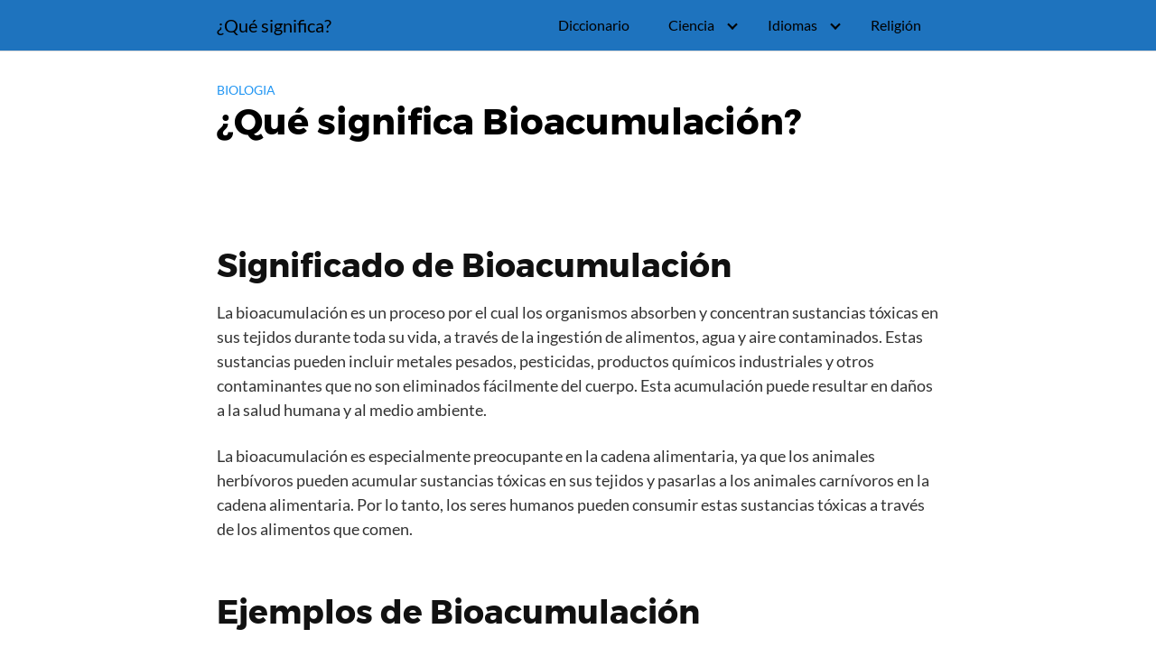

--- FILE ---
content_type: text/html; charset=UTF-8
request_url: https://significar.es/que-significa-bioacumulacion/
body_size: 8117
content:
<!DOCTYPE html>
<html lang="es">
<head>
	<meta charset="UTF-8">
	<meta name="viewport" content="width=device-width, initial-scale=1">
	<link rel="profile" href="http://gmpg.org/xfn/11">
	<meta name='robots' content='index, follow, max-image-preview:large, max-snippet:-1, max-video-preview:-1' />
	<style>img:is([sizes="auto" i], [sizes^="auto," i]) { contain-intrinsic-size: 3000px 1500px }</style>
	
	<!-- This site is optimized with the Yoast SEO plugin v21.5 - https://yoast.com/wordpress/plugins/seo/ -->
	<title>¿Qué significa Bioacumulación? - Ejemplos</title>
	<link rel="canonical" href="https://significar.es/que-significa-bioacumulacion/" />
	<meta property="og:locale" content="es_ES" />
	<meta property="og:type" content="article" />
	<meta property="og:title" content="¿Qué significa Bioacumulación? - Ejemplos" />
	<meta property="og:description" content="Significado de Bioacumulación La bioacumulación es un proceso por el cual los Leer más" />
	<meta property="og:url" content="https://significar.es/que-significa-bioacumulacion/" />
	<meta property="og:site_name" content="¿Qué significa?" />
	<meta property="article:published_time" content="2023-05-07T19:22:57+00:00" />
	<meta name="author" content="edgarmompo@gmail.com" />
	<meta name="twitter:card" content="summary_large_image" />
	<meta name="twitter:label1" content="Escrito por" />
	<meta name="twitter:data1" content="edgarmompo@gmail.com" />
	<meta name="twitter:label2" content="Tiempo de lectura" />
	<meta name="twitter:data2" content="2 minutos" />
	<script type="application/ld+json" class="yoast-schema-graph">{"@context":"https://schema.org","@graph":[{"@type":"WebPage","@id":"https://significar.es/que-significa-bioacumulacion/","url":"https://significar.es/que-significa-bioacumulacion/","name":"¿Qué significa Bioacumulación? - Ejemplos","isPartOf":{"@id":"https://significar.es/#website"},"datePublished":"2023-05-07T19:22:57+00:00","dateModified":"2023-05-07T19:22:57+00:00","author":{"@id":"https://significar.es/#/schema/person/da3a4e1278073ad26539ef8fd652e39f"},"inLanguage":"es","potentialAction":[{"@type":"ReadAction","target":["https://significar.es/que-significa-bioacumulacion/"]}]},{"@type":"WebSite","@id":"https://significar.es/#website","url":"https://significar.es/","name":"¿Qué significa?","description":"Significado de expresiones","potentialAction":[{"@type":"SearchAction","target":{"@type":"EntryPoint","urlTemplate":"https://significar.es/?s={search_term_string}"},"query-input":"required name=search_term_string"}],"inLanguage":"es"},{"@type":"Person","@id":"https://significar.es/#/schema/person/da3a4e1278073ad26539ef8fd652e39f","name":"edgarmompo@gmail.com","image":{"@type":"ImageObject","inLanguage":"es","@id":"https://significar.es/#/schema/person/image/","url":"https://secure.gravatar.com/avatar/88dabba53084b3f2934df0476eb867d1?s=96&d=mm&r=g","contentUrl":"https://secure.gravatar.com/avatar/88dabba53084b3f2934df0476eb867d1?s=96&d=mm&r=g","caption":"edgarmompo@gmail.com"},"sameAs":["http://significar.es"],"url":"https://significar.es/author/edgarmompogmail-com/"}]}</script>
	<!-- / Yoast SEO plugin. -->


<link rel='dns-prefetch' href='//stats.wp.com' />
<link rel="alternate" type="application/rss+xml" title="¿Qué significa? &raquo; Feed" href="https://significar.es/feed/" />
<link rel="alternate" type="application/rss+xml" title="¿Qué significa? &raquo; Feed de los comentarios" href="https://significar.es/comments/feed/" />
<link rel="alternate" type="application/rss+xml" title="¿Qué significa? &raquo; Comentario ¿Qué significa Bioacumulación? del feed" href="https://significar.es/que-significa-bioacumulacion/feed/" />

<link rel='stylesheet' id='wp-block-library-css' href='https://significar.es/wp-includes/css/dist/block-library/style.min.css?ver=6.7.4' type='text/css' media='all' />
<style id='wp-block-library-inline-css' type='text/css'>
.has-text-align-justify{text-align:justify;}
</style>
<link rel='stylesheet' id='mediaelement-css' href='https://significar.es/wp-includes/js/mediaelement/mediaelementplayer-legacy.min.css?ver=4.2.17' type='text/css' media='all' />
<link rel='stylesheet' id='wp-mediaelement-css' href='https://significar.es/wp-includes/js/mediaelement/wp-mediaelement.min.css?ver=6.7.4' type='text/css' media='all' />
<style id='classic-theme-styles-inline-css' type='text/css'>
/*! This file is auto-generated */
.wp-block-button__link{color:#fff;background-color:#32373c;border-radius:9999px;box-shadow:none;text-decoration:none;padding:calc(.667em + 2px) calc(1.333em + 2px);font-size:1.125em}.wp-block-file__button{background:#32373c;color:#fff;text-decoration:none}
</style>
<style id='global-styles-inline-css' type='text/css'>
:root{--wp--preset--aspect-ratio--square: 1;--wp--preset--aspect-ratio--4-3: 4/3;--wp--preset--aspect-ratio--3-4: 3/4;--wp--preset--aspect-ratio--3-2: 3/2;--wp--preset--aspect-ratio--2-3: 2/3;--wp--preset--aspect-ratio--16-9: 16/9;--wp--preset--aspect-ratio--9-16: 9/16;--wp--preset--color--black: #000000;--wp--preset--color--cyan-bluish-gray: #abb8c3;--wp--preset--color--white: #ffffff;--wp--preset--color--pale-pink: #f78da7;--wp--preset--color--vivid-red: #cf2e2e;--wp--preset--color--luminous-vivid-orange: #ff6900;--wp--preset--color--luminous-vivid-amber: #fcb900;--wp--preset--color--light-green-cyan: #7bdcb5;--wp--preset--color--vivid-green-cyan: #00d084;--wp--preset--color--pale-cyan-blue: #8ed1fc;--wp--preset--color--vivid-cyan-blue: #0693e3;--wp--preset--color--vivid-purple: #9b51e0;--wp--preset--gradient--vivid-cyan-blue-to-vivid-purple: linear-gradient(135deg,rgba(6,147,227,1) 0%,rgb(155,81,224) 100%);--wp--preset--gradient--light-green-cyan-to-vivid-green-cyan: linear-gradient(135deg,rgb(122,220,180) 0%,rgb(0,208,130) 100%);--wp--preset--gradient--luminous-vivid-amber-to-luminous-vivid-orange: linear-gradient(135deg,rgba(252,185,0,1) 0%,rgba(255,105,0,1) 100%);--wp--preset--gradient--luminous-vivid-orange-to-vivid-red: linear-gradient(135deg,rgba(255,105,0,1) 0%,rgb(207,46,46) 100%);--wp--preset--gradient--very-light-gray-to-cyan-bluish-gray: linear-gradient(135deg,rgb(238,238,238) 0%,rgb(169,184,195) 100%);--wp--preset--gradient--cool-to-warm-spectrum: linear-gradient(135deg,rgb(74,234,220) 0%,rgb(151,120,209) 20%,rgb(207,42,186) 40%,rgb(238,44,130) 60%,rgb(251,105,98) 80%,rgb(254,248,76) 100%);--wp--preset--gradient--blush-light-purple: linear-gradient(135deg,rgb(255,206,236) 0%,rgb(152,150,240) 100%);--wp--preset--gradient--blush-bordeaux: linear-gradient(135deg,rgb(254,205,165) 0%,rgb(254,45,45) 50%,rgb(107,0,62) 100%);--wp--preset--gradient--luminous-dusk: linear-gradient(135deg,rgb(255,203,112) 0%,rgb(199,81,192) 50%,rgb(65,88,208) 100%);--wp--preset--gradient--pale-ocean: linear-gradient(135deg,rgb(255,245,203) 0%,rgb(182,227,212) 50%,rgb(51,167,181) 100%);--wp--preset--gradient--electric-grass: linear-gradient(135deg,rgb(202,248,128) 0%,rgb(113,206,126) 100%);--wp--preset--gradient--midnight: linear-gradient(135deg,rgb(2,3,129) 0%,rgb(40,116,252) 100%);--wp--preset--font-size--small: 13px;--wp--preset--font-size--medium: 20px;--wp--preset--font-size--large: 36px;--wp--preset--font-size--x-large: 42px;--wp--preset--spacing--20: 0.44rem;--wp--preset--spacing--30: 0.67rem;--wp--preset--spacing--40: 1rem;--wp--preset--spacing--50: 1.5rem;--wp--preset--spacing--60: 2.25rem;--wp--preset--spacing--70: 3.38rem;--wp--preset--spacing--80: 5.06rem;--wp--preset--shadow--natural: 6px 6px 9px rgba(0, 0, 0, 0.2);--wp--preset--shadow--deep: 12px 12px 50px rgba(0, 0, 0, 0.4);--wp--preset--shadow--sharp: 6px 6px 0px rgba(0, 0, 0, 0.2);--wp--preset--shadow--outlined: 6px 6px 0px -3px rgba(255, 255, 255, 1), 6px 6px rgba(0, 0, 0, 1);--wp--preset--shadow--crisp: 6px 6px 0px rgba(0, 0, 0, 1);}:where(.is-layout-flex){gap: 0.5em;}:where(.is-layout-grid){gap: 0.5em;}body .is-layout-flex{display: flex;}.is-layout-flex{flex-wrap: wrap;align-items: center;}.is-layout-flex > :is(*, div){margin: 0;}body .is-layout-grid{display: grid;}.is-layout-grid > :is(*, div){margin: 0;}:where(.wp-block-columns.is-layout-flex){gap: 2em;}:where(.wp-block-columns.is-layout-grid){gap: 2em;}:where(.wp-block-post-template.is-layout-flex){gap: 1.25em;}:where(.wp-block-post-template.is-layout-grid){gap: 1.25em;}.has-black-color{color: var(--wp--preset--color--black) !important;}.has-cyan-bluish-gray-color{color: var(--wp--preset--color--cyan-bluish-gray) !important;}.has-white-color{color: var(--wp--preset--color--white) !important;}.has-pale-pink-color{color: var(--wp--preset--color--pale-pink) !important;}.has-vivid-red-color{color: var(--wp--preset--color--vivid-red) !important;}.has-luminous-vivid-orange-color{color: var(--wp--preset--color--luminous-vivid-orange) !important;}.has-luminous-vivid-amber-color{color: var(--wp--preset--color--luminous-vivid-amber) !important;}.has-light-green-cyan-color{color: var(--wp--preset--color--light-green-cyan) !important;}.has-vivid-green-cyan-color{color: var(--wp--preset--color--vivid-green-cyan) !important;}.has-pale-cyan-blue-color{color: var(--wp--preset--color--pale-cyan-blue) !important;}.has-vivid-cyan-blue-color{color: var(--wp--preset--color--vivid-cyan-blue) !important;}.has-vivid-purple-color{color: var(--wp--preset--color--vivid-purple) !important;}.has-black-background-color{background-color: var(--wp--preset--color--black) !important;}.has-cyan-bluish-gray-background-color{background-color: var(--wp--preset--color--cyan-bluish-gray) !important;}.has-white-background-color{background-color: var(--wp--preset--color--white) !important;}.has-pale-pink-background-color{background-color: var(--wp--preset--color--pale-pink) !important;}.has-vivid-red-background-color{background-color: var(--wp--preset--color--vivid-red) !important;}.has-luminous-vivid-orange-background-color{background-color: var(--wp--preset--color--luminous-vivid-orange) !important;}.has-luminous-vivid-amber-background-color{background-color: var(--wp--preset--color--luminous-vivid-amber) !important;}.has-light-green-cyan-background-color{background-color: var(--wp--preset--color--light-green-cyan) !important;}.has-vivid-green-cyan-background-color{background-color: var(--wp--preset--color--vivid-green-cyan) !important;}.has-pale-cyan-blue-background-color{background-color: var(--wp--preset--color--pale-cyan-blue) !important;}.has-vivid-cyan-blue-background-color{background-color: var(--wp--preset--color--vivid-cyan-blue) !important;}.has-vivid-purple-background-color{background-color: var(--wp--preset--color--vivid-purple) !important;}.has-black-border-color{border-color: var(--wp--preset--color--black) !important;}.has-cyan-bluish-gray-border-color{border-color: var(--wp--preset--color--cyan-bluish-gray) !important;}.has-white-border-color{border-color: var(--wp--preset--color--white) !important;}.has-pale-pink-border-color{border-color: var(--wp--preset--color--pale-pink) !important;}.has-vivid-red-border-color{border-color: var(--wp--preset--color--vivid-red) !important;}.has-luminous-vivid-orange-border-color{border-color: var(--wp--preset--color--luminous-vivid-orange) !important;}.has-luminous-vivid-amber-border-color{border-color: var(--wp--preset--color--luminous-vivid-amber) !important;}.has-light-green-cyan-border-color{border-color: var(--wp--preset--color--light-green-cyan) !important;}.has-vivid-green-cyan-border-color{border-color: var(--wp--preset--color--vivid-green-cyan) !important;}.has-pale-cyan-blue-border-color{border-color: var(--wp--preset--color--pale-cyan-blue) !important;}.has-vivid-cyan-blue-border-color{border-color: var(--wp--preset--color--vivid-cyan-blue) !important;}.has-vivid-purple-border-color{border-color: var(--wp--preset--color--vivid-purple) !important;}.has-vivid-cyan-blue-to-vivid-purple-gradient-background{background: var(--wp--preset--gradient--vivid-cyan-blue-to-vivid-purple) !important;}.has-light-green-cyan-to-vivid-green-cyan-gradient-background{background: var(--wp--preset--gradient--light-green-cyan-to-vivid-green-cyan) !important;}.has-luminous-vivid-amber-to-luminous-vivid-orange-gradient-background{background: var(--wp--preset--gradient--luminous-vivid-amber-to-luminous-vivid-orange) !important;}.has-luminous-vivid-orange-to-vivid-red-gradient-background{background: var(--wp--preset--gradient--luminous-vivid-orange-to-vivid-red) !important;}.has-very-light-gray-to-cyan-bluish-gray-gradient-background{background: var(--wp--preset--gradient--very-light-gray-to-cyan-bluish-gray) !important;}.has-cool-to-warm-spectrum-gradient-background{background: var(--wp--preset--gradient--cool-to-warm-spectrum) !important;}.has-blush-light-purple-gradient-background{background: var(--wp--preset--gradient--blush-light-purple) !important;}.has-blush-bordeaux-gradient-background{background: var(--wp--preset--gradient--blush-bordeaux) !important;}.has-luminous-dusk-gradient-background{background: var(--wp--preset--gradient--luminous-dusk) !important;}.has-pale-ocean-gradient-background{background: var(--wp--preset--gradient--pale-ocean) !important;}.has-electric-grass-gradient-background{background: var(--wp--preset--gradient--electric-grass) !important;}.has-midnight-gradient-background{background: var(--wp--preset--gradient--midnight) !important;}.has-small-font-size{font-size: var(--wp--preset--font-size--small) !important;}.has-medium-font-size{font-size: var(--wp--preset--font-size--medium) !important;}.has-large-font-size{font-size: var(--wp--preset--font-size--large) !important;}.has-x-large-font-size{font-size: var(--wp--preset--font-size--x-large) !important;}
:where(.wp-block-post-template.is-layout-flex){gap: 1.25em;}:where(.wp-block-post-template.is-layout-grid){gap: 1.25em;}
:where(.wp-block-columns.is-layout-flex){gap: 2em;}:where(.wp-block-columns.is-layout-grid){gap: 2em;}
:root :where(.wp-block-pullquote){font-size: 1.5em;line-height: 1.6;}
</style>
<link rel='stylesheet' id='wp_automatic_gallery_style-css' href='https://significar.es/wp-content/plugins/wp-automatic-v3.94.0/css/wp-automatic.css?ver=1.0.0' type='text/css' media='all' />
<link rel='stylesheet' id='orbital-style-css' href='https://significar.es/wp-content/themes/orbital/assets/css/main.css?ver=6.7.4' type='text/css' media='all' />
<link rel='stylesheet' id='orbital-icons-css' href='https://significar.es/wp-content/themes/orbital/assets/css/fontawesome.css?ver=6.7.4' type='text/css' media='all' />
<style id='akismet-widget-style-inline-css' type='text/css'>

			.a-stats {
				--akismet-color-mid-green: #357b49;
				--akismet-color-white: #fff;
				--akismet-color-light-grey: #f6f7f7;

				max-width: 350px;
				width: auto;
			}

			.a-stats * {
				all: unset;
				box-sizing: border-box;
			}

			.a-stats strong {
				font-weight: 600;
			}

			.a-stats a.a-stats__link,
			.a-stats a.a-stats__link:visited,
			.a-stats a.a-stats__link:active {
				background: var(--akismet-color-mid-green);
				border: none;
				box-shadow: none;
				border-radius: 8px;
				color: var(--akismet-color-white);
				cursor: pointer;
				display: block;
				font-family: -apple-system, BlinkMacSystemFont, 'Segoe UI', 'Roboto', 'Oxygen-Sans', 'Ubuntu', 'Cantarell', 'Helvetica Neue', sans-serif;
				font-weight: 500;
				padding: 12px;
				text-align: center;
				text-decoration: none;
				transition: all 0.2s ease;
			}

			/* Extra specificity to deal with TwentyTwentyOne focus style */
			.widget .a-stats a.a-stats__link:focus {
				background: var(--akismet-color-mid-green);
				color: var(--akismet-color-white);
				text-decoration: none;
			}

			.a-stats a.a-stats__link:hover {
				filter: brightness(110%);
				box-shadow: 0 4px 12px rgba(0, 0, 0, 0.06), 0 0 2px rgba(0, 0, 0, 0.16);
			}

			.a-stats .count {
				color: var(--akismet-color-white);
				display: block;
				font-size: 1.5em;
				line-height: 1.4;
				padding: 0 13px;
				white-space: nowrap;
			}
		
</style>
<link rel='stylesheet' id='jetpack_css-css' href='https://significar.es/wp-content/plugins/jetpack/css/jetpack.css?ver=12.8.2' type='text/css' media='all' />
<script type="text/javascript" src="https://significar.es/wp-includes/js/jquery/jquery.min.js?ver=3.7.1" id="jquery-core-js"></script>
<script type="text/javascript" src="https://significar.es/wp-includes/js/jquery/jquery-migrate.min.js?ver=3.4.1" id="jquery-migrate-js"></script>
<script type="text/javascript" src="https://significar.es/wp-content/plugins/wp-automatic-v3.94.0/js/main-front.js?ver=6.7.4" id="wp_automatic_gallery-js"></script>
<script type="text/javascript" src="https://significar.es/wp-content/themes/orbital/assets/js/main.js?ver=20151215" id="orbital-main-js"></script>
<link rel="EditURI" type="application/rsd+xml" title="RSD" href="https://significar.es/xmlrpc.php?rsd" />
<link rel='shortlink' href='https://significar.es/?p=1217' />
	<style>img#wpstats{display:none}</style>
			<style>
		@media(min-width: 48rem){

			.container {
				width: 52rem;
			}

			.entry-content {
				max-width: 70%;
				flex-basis: 70%;
			}

			.entry-aside {
				max-width: 30%;
				flex-basis: 30%;
				order: 0;
				-ms-flex-order: 0;

			}

		}


		
		a {
			color: #2196f3;
		}

		

		
		.site-header {
			background-color: #1e73be;
		}

		
		
			.site-header a {
				color: ;
			}

			.site-nav-trigger span:before, .site-nav-trigger span:after, .site-nav-trigger span {
				background-color: ;
			}

			.site-navbar .menu-item-has-children:after {
				border-color: ;
			}

		

</style>

<style>
	</style>
</head>
<body class="post-template-default single single-post postid-1217 single-format-standard no-sidebar">
	<a class="screen-reader-text" href="#content">Saltar al contenido</a>
	
		
	

	
	<header class="site-header">
		<div class="container">

			
				<div class="site-logo">

										<a href="https://significar.es">¿Qué significa?</a>
					
				</div>

			
			
			<nav class="site-navbar site-navbar-right">
				<ul><li id="menu-item-627" class="menu-item menu-item-type-post_type menu-item-object-page menu-item-627"><a href="https://significar.es/diccionario/">Diccionario</a></li>
<li id="menu-item-624" class="menu-item menu-item-type-custom menu-item-object-custom menu-item-home menu-item-has-children menu-item-624"><a href="https://significar.es/#">Ciencia</a>
<ul class="sub-menu">
	<li id="menu-item-623" class="menu-item menu-item-type-post_type menu-item-object-page menu-item-623"><a href="https://significar.es/definiciones-sobre-psicologia/">Psicología</a></li>
	<li id="menu-item-622" class="menu-item menu-item-type-post_type menu-item-object-page menu-item-622"><a href="https://significar.es/definiciones-sobre-filosofia/">Filosofía</a></li>
	<li id="menu-item-620" class="menu-item menu-item-type-post_type menu-item-object-page menu-item-620"><a href="https://significar.es/definiciones-sobre-tecnologia/">Tecnología</a></li>
	<li id="menu-item-801" class="menu-item menu-item-type-post_type menu-item-object-page menu-item-has-children menu-item-801"><a href="https://significar.es/significados-sobre-biologia/">Biologia</a>
	<ul class="sub-menu">
		<li id="menu-item-1309" class="menu-item menu-item-type-post_type menu-item-object-page menu-item-1309"><a href="https://significar.es/definiciones-sobre-botanica/">Botánica</a></li>
	</ul>
</li>
</ul>
</li>
<li id="menu-item-619" class="menu-item menu-item-type-post_type menu-item-object-page menu-item-has-children menu-item-619"><a href="https://significar.es/significados-de-palabras-en-otros-idiomas/">Idiomas</a>
<ul class="sub-menu">
	<li id="menu-item-2338" class="menu-item menu-item-type-taxonomy menu-item-object-category menu-item-2338"><a href="https://significar.es/category/idiomas/arabe/">Árabe</a></li>
</ul>
</li>
<li id="menu-item-621" class="menu-item menu-item-type-post_type menu-item-object-page menu-item-621"><a href="https://significar.es/definiciones-sobre-religion/">Religión</a></li>
</ul>			</nav>
			<div class="site-trigger">
				<a class="site-nav-trigger">
					<span></span>
				</a>
			</div>

					</div>
	</header>

	

<main id="content" class="site-main post-1217 post type-post status-publish format-standard category-biologia">

	
	<header class="default-header">
	<div class="container">
		
			
			<div class="category">
				<a href="https://significar.es/category/biologia/">Biologia</a>			</div>

			<h1 class="title">¿Qué significa Bioacumulación?</h1>
			<div class="meta">
							</div>

			
			
			
		
	</div>

	
</header>

		
	<div id="content-wrapper" class="container flex">
		<div class="entry-content">

						
			<h2>Significado de Bioacumulación</h2>
<p>La bioacumulación es un proceso por el cual los organismos absorben y concentran sustancias tóxicas en sus tejidos durante toda su vida, a través de la ingestión de alimentos, agua y aire contaminados. Estas sustancias pueden incluir metales pesados, pesticidas, productos químicos industriales y otros contaminantes que no son eliminados fácilmente del cuerpo. Esta acumulación puede resultar en daños a la salud humana y al medio ambiente.</p>
<p>La bioacumulación es especialmente preocupante en la cadena alimentaria, ya que los animales herbívoros pueden acumular sustancias tóxicas en sus tejidos y pasarlas a los animales carnívoros en la cadena alimentaria. Por lo tanto, los seres humanos pueden consumir estas sustancias tóxicas a través de los alimentos que comen.</p>
<h2>Ejemplos de Bioacumulación</h2>
<p>1. El mercurio contenido en los peces se acumula en el cuerpo humano y puede causar daños en el sistema nervioso.</p>
<p>2. Los plaguicidas producidos por el hombre se pueden acumular en la carne de los animales que consumen estos productos.</p>
<p>3. El plomo presente en las pinturas antiguas se puede acumular en el polvo en nuestras casas y ser inhalado por los niños.</p>
<p>4. El DDT, un pesticida de uso común, se bioacumula en las aves depredadoras y puede causar la mortalidad de estas especies.</p>
<p>5. El ácido perfluorooctanoico (PFOA), se encuentra comúnmente en los revestimientos antiadherentes de los utensilios de cocina y ha sido relacionado con varios problemas de salud en las personas.</p>
<p>6. Los metales pesados presentes en algunos productos químicos utilizados en la industria como el plomo o el cadmio pueden bioacumularse en los peces.</p>
<h2>Sinónimos de Bioacumulación</h2>
<p>1. Acumulación de contaminantes<br />
2. Concentración de sustancias tóxicas<br />
3. Almacenamiento de químicos<br />
4. Contaminación acumulativa<br />
5. Ingesta de compuestos tóxicos<br />
6. Retención de sustancias nocivas</p>

			
			
			<footer class="entry-footer">
				
				
									<div id="comments" class="comments-area">
		<div id="respond" class="comment-respond">
		<h3>Deja una respuesta <small><a rel="nofollow" id="cancel-comment-reply-link" href="/que-significa-bioacumulacion/#respond" style="display:none;">Cancelar la respuesta</a></small></h3><form action="https://significar.es/wp-comments-post.php" method="post" id="commentform" class="comment-form" novalidate><p class="comment-notes"><span id="email-notes">Tu dirección de correo electrónico no será publicada.</span> <span class="required-field-message">Los campos obligatorios están marcados con <span class="required">*</span></span></p><textarea id="comment" name="comment" cols="45" rows="1" required></textarea><p class="comment-form-author"><label for="author">Nombre <span class="required">*</span></label> <input id="author" name="author" type="text" value="" size="30" maxlength="245" autocomplete="name" required /></p>
<p class="comment-form-email"><label for="email">Correo electrónico <span class="required">*</span></label> <input id="email" name="email" type="email" value="" size="30" maxlength="100" aria-describedby="email-notes" autocomplete="email" required /></p>
<p class="comment-form-url"><label for="url">Web</label> <input id="url" name="url" type="url" value="" size="30" maxlength="200" autocomplete="url" /></p>
<p class="comment-form-cookies-consent"><input id="wp-comment-cookies-consent" name="wp-comment-cookies-consent" type="checkbox" value="yes" /> <label for="wp-comment-cookies-consent">Guarda mi nombre, correo electrónico y web en este navegador para la próxima vez que comente.</label></p>
<p class="form-submit"><input name="submit" type="submit" id="submit" class="btn btn-primary" value="Publicar el comentario" /> <input type='hidden' name='comment_post_ID' value='1217' id='comment_post_ID' />
<input type='hidden' name='comment_parent' id='comment_parent' value='0' />
</p><p style="display: none !important;" class="akismet-fields-container" data-prefix="ak_"><label>&#916;<textarea name="ak_hp_textarea" cols="45" rows="8" maxlength="100"></textarea></label><input type="hidden" id="ak_js_1" name="ak_js" value="72"/><script>document.getElementById( "ak_js_1" ).setAttribute( "value", ( new Date() ).getTime() );</script></p></form>	</div><!-- #respond -->
	</div><!-- #comments -->				
				
			</footer>

		</div>

				
	</div>
</main>


<footer class="site-footer">
	<div class="container">
				<div class="credits row">

	
		<p>Significado de expresiones</p>

		
</div>
	</div>
</footer>


<!-- Site Overlay -->
<div class="site-overlay"></div>


		<script type="application/ld+json">
			{
				"@context": "http://schema.org",
				"@type": "WebSite",
				"name": "¿Qué significa?",
				"alternateName": "Significado de expresiones",
				"url": "https://significar.es/url"
			}
		</script>

		
			<script type="application/ld+json">
				{
				"@context": "http://schema.org",
				"@type": "Article",
				"headline": "Significado de Bioacumulación La bioacumulación es un proceso por el cual los Leer más",
				"mainEntityOfPage": {
					"@type": "WebPage",
					"@id": "https://significar.es/que-significa-bioacumulacion/"
				},
				
				"datePublished": "2023-05-07",
				"dateModified": "2023-05-07",
				"author": {
					"@type": "Person",
					"name": "edgarmompo@gmail.com"
				},
				"publisher": {
					"@type": "Organization",
					"name": "¿Qué significa?"

								}

								}
			</script>

		
		<script type="text/javascript" src="https://significar.es/wp-content/themes/orbital/assets/js/navigation.js?ver=20151215" id="orbital-navigation-js"></script>
<script type="text/javascript" src="https://significar.es/wp-includes/js/comment-reply.min.js?ver=6.7.4" id="comment-reply-js" async="async" data-wp-strategy="async"></script>
<script defer type="text/javascript" src="https://stats.wp.com/e-202604.js" id="jetpack-stats-js"></script>
<script type="text/javascript" id="jetpack-stats-js-after">
/* <![CDATA[ */
_stq = window._stq || [];
_stq.push([ "view", {v:'ext',blog:'218490066',post:'1217',tz:'0',srv:'significar.es',j:'1:12.8.2'} ]);
_stq.push([ "clickTrackerInit", "218490066", "1217" ]);
/* ]]> */
</script>
</body>
</html>

<!-- Page cached by LiteSpeed Cache 7.6.2 on 2026-01-21 19:24:16 -->